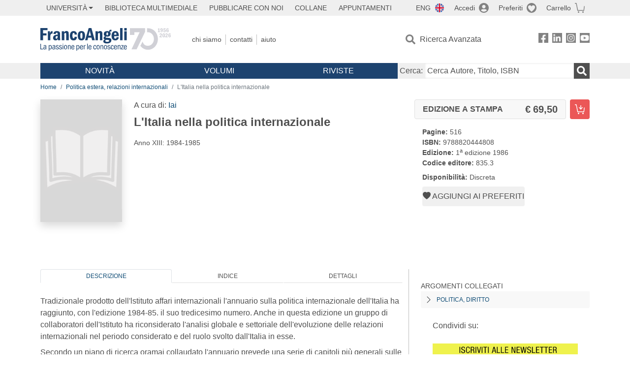

--- FILE ---
content_type: text/html; charset=utf-8
request_url: https://www.francoangeli.it/Ricerca/scheda_libro.aspx?id=2997
body_size: 21993
content:

<!DOCTYPE html>
<html lang="it">
<head>



    <!--
     //Inizializzazione variabile di sistema
     //Gestione CookieManClient
     -->

    <!-- Google Tag Manager -->
    <script>
        (function (w, d, s, l, i) {
            w[l] = w[l] || []; w[l].push({
                'gtm.start':
                    new Date().getTime(), event: 'gtm.js'
            }); var f = d.getElementsByTagName(s)[0],
                j = d.createElement(s), dl = l != 'dataLayer' ? '&l=' + l : ''; j.async = true; j.src =
                    'https://www.googletagmanager.com/gtm.js?id=' + i + dl; f.parentNode.insertBefore(j, f);
        })(window, document, 'script', 'dataLayer', 'GTM-MSTLCM6');</script>
    <!-- End Google Tag Manager -->
    <!--Facebook Pixel-->
    <!--End facebook Pixel -->
    <meta charset="UTF-8">
    <meta name="viewport" content="width=device-width, initial-scale=1, shrink-to-fit=no">
    <!--
        <meta name="twitter:card" content="summary" />
        <meta name="twitter:site" content="@AngeliEdizioni" />
        -->


    <meta property="og:locale" content="it_IT" />
    <meta property="og:type" content="website" />
    <meta property="og:site_name" content="FrancoAngeli" />
    <meta http="Content-Language" content="it">

        <meta name="author" content="" />

        <title>L&#x27;Italia nella politica internazionale</title>
        <meta name="title" content="L&#x27;Italia nella politica internazionale" />
        <meta property="og:title" content="L&#x27;Italia nella politica internazionale" />

        <meta name="description" content="&#xD;&#xA;&#xD;&#xA;Tradizionale prodotto dell&#x27;lstituto affari internazionali l&#x27;annuario sulla politica internazionale dell&#x27;Italia ha raggiunto, con l&#x27;edizione 1984-85. il suo tredicesimo numero.  Anche in questa edizione un gruppo di collaboratori dell&#x27;Istituto ha riconsiderato l&#x27;analisi globale e settoriale dell&#x27;evoluzione delle relazioni internazionali nel periodo considerato e del ruolo svolto dall&#x27;Italia in esse.&#xD;&#xA;Secondo un piano di ricerca oramai collaudato l&#x27;annuario prevede una serie di capitoli pi&#xF9; generali sulle relazioni nord-sud (S.  Chapman). sulla politica strategica e militare (M. De Andreis, F. Gusmaroli e P. Miggiano) sulla politica europea (M.  Neri Gualdesi), e alcuni capitoli settoriali, sulla legge del mare (N.  Ronzitt&#xEC;), sui problemi monetari e finanziari (S.  Sattanino e M. Onado), sulla politica commerciale (M.  Proietti). sulla politica industriale (U.  Del Canuto), sulla politica agricola (S.  Torcasio), sui problemi del lavoro (M. Dal Co), sulla politica bilaterale dell&#x27;Italia (C.  Cristofani).  Questa edizione inoltre. si apre con  un&#x27;ampia panoramica del dibattito sulla politica estera dell&#x27;Italia nel periodo in esame curata da R. Aliboni.&#xD;&#xA;L&#x27;annuario, oltre a costituire una insostituibile fonte di informazione sui principali aspetti della politica internazionale dell&#x27;Italia, fornisce aula valutazione critica dei principali avvenimenti verificatisi sulla scena internazionale nel periodo considerato in un&#x27;ottica interdisciplinare secondo l&#x27;impostazione propria dell&#x27;lai.  Il volume si rivolge quindi a tutti coloro che sono impegnati, come operatori o come studiosi, nell&#x27;analisi delle relazioni internazionali&#xD;&#xA;" />
        <meta property="og:description" content="&#xD;&#xA;&#xD;&#xA;Tradizionale prodotto dell&#x27;lstituto affari internazionali l&#x27;annuario sulla politica internazionale dell&#x27;Italia ha raggiunto, con l&#x27;edizione 1984-85. il suo tredicesimo numero.  Anche in questa edizione un gruppo di collaboratori dell&#x27;Istituto ha riconsiderato l&#x27;analisi globale e settoriale dell&#x27;evoluzione delle relazioni internazionali nel periodo considerato e del ruolo svolto dall&#x27;Italia in esse.&#xD;&#xA;Secondo un piano di ricerca oramai collaudato l&#x27;annuario prevede una serie di capitoli pi&#xF9; generali sulle relazioni nord-sud (S.  Chapman). sulla politica strategica e militare (M. De Andreis, F. Gusmaroli e P. Miggiano) sulla politica europea (M.  Neri Gualdesi), e alcuni capitoli settoriali, sulla legge del mare (N.  Ronzitt&#xEC;), sui problemi monetari e finanziari (S.  Sattanino e M. Onado), sulla politica commerciale (M.  Proietti). sulla politica industriale (U.  Del Canuto), sulla politica agricola (S.  Torcasio), sui problemi del lavoro (M. Dal Co), sulla politica bilaterale dell&#x27;Italia (C.  Cristofani).  Questa edizione inoltre. si apre con  un&#x27;ampia panoramica del dibattito sulla politica estera dell&#x27;Italia nel periodo in esame curata da R. Aliboni.&#xD;&#xA;L&#x27;annuario, oltre a costituire una insostituibile fonte di informazione sui principali aspetti della politica internazionale dell&#x27;Italia, fornisce aula valutazione critica dei principali avvenimenti verificatisi sulla scena internazionale nel periodo considerato in un&#x27;ottica interdisciplinare secondo l&#x27;impostazione propria dell&#x27;lai.  Il volume si rivolge quindi a tutti coloro che sono impegnati, come operatori o come studiosi, nell&#x27;analisi delle relazioni internazionali&#xD;&#xA;" />

    <meta name="url" property="og:url" content="https://www.francoangeli.it/Ricerca/scheda_libro.aspx?id=2997" />

        <meta property="og:image:width" content="600" />
        <meta property="og:image:height" content="900" />
        <meta name="image" property="og:image" content="https://static.francoangeli.it/fa-libri-copertine/1000/835_3.jpg" />



    <meta name="copyright" content="francoangeli.it, FrancoAngeli Editore, Edizioni FrancoAngeli, Franco Angeli" />

    <link rel="preconnect" href="https://fonts.gstatic.com">
    <link rel="stylesheet" href="https://fonts.googleapis.com/icon?family=Material+Icons">
    <script defer src="https://unpkg.com/htmx.org@1.5.0" integrity="sha384-oGA+prIp5Vchu6we2YkI51UtVzN9Jpx2Z7PnR1I78PnZlN8LkrCT4lqqqmDkyrvI" crossorigin="anonymous"></script>

    <link href="https://cdn.jsdelivr.net/npm/bootstrap@5.1.1/dist/css/bootstrap.min.css" rel="stylesheet" integrity="sha384-F3w7mX95PdgyTmZZMECAngseQB83DfGTowi0iMjiWaeVhAn4FJkqJByhZMI3AhiU" crossorigin="anonymous">
    <link rel="stylesheet" href="https://cdn.jsdelivr.net/npm/bootstrap-icons@1.11.3/font/bootstrap-icons.min.css">

    <link rel="stylesheet" href="/assets/vendor/owlcarousel2.3.4/assets/owl.carousel.min.css">


    <link href="https://cdn.jsdelivr.net/npm/select2@4.1.0-rc.0/dist/css/select2.min.css" rel="stylesheet" />


    <link rel="stylesheet" href="/assets/styles.css?v=x_TMoQ9gV0AXTW3z_8yWsHqGHoFJMFPMJLfnFGa06sY" />
    <link rel="stylesheet" href="/assets/navigation.css?v=j_6Yti_AyLZb8e605E-q5Gy7RsDRlqLNe2x_CKAqc4A" />

    <script src="/lib/jquery-3.6.0.min.js"></script>
    <script src="/lib/jquery-ui.min.js"></script>
    <script src="/lib/bootstrap.bundle.min.js"></script>
    <script src="/lib/select2.min.js"></script>
    <script src="/assets/vendor/owlcarousel2.3.4/owl.carousel.min.js"></script>


    
        <script type="application/ld+json">
            {
            "@context":"https://schema.org",
            "@type": "WebPage",

"image":"https://static.francoangeli.it/fa-libri-copertine/400/835_3.jpg",                            "mainEntity":
                            {
                            "@context":"https://schema.org",
                            "@type":"Book",
                            "name" : "L&#x27;Italia nella politica internazionale. Anno XIII: 1984-1985",
                            "url" : "https://www.francoangeli.it/Ricerca/scheda_libro.aspx?id=2997",
"author":[],                            "workExample":
                            [
                            {
                            "@type": "Book",
                            "isbn": "9788820444808",
                            "bookFormat":"https://schema.org/HardCover",
"bookEdition":"1<sup>a</sup> edizione",                            "potentialAction":
                            {
                            "@type": "ReadAction",
                            "target":
                            {
                            "@type":"EntryPoint",
                            "urlTemplate":"https://www.francoangeli.it/Ricerca/scheda_libro.aspx?id=2997",
                            "actionPlatform":
                            [
                            "http://schema.org/DesktopWebPlatform",
                            "http://schema.org/IOSPlatform",
                            "http://schema.org/AndroidPlatform"
                            ]
                            },
                            "expectsAcceptanceOf":
                            {
                            "@type":"Offer",
"Price":69.50,
"priceCurrency":"EUR",                            "availability":"https://schema.org/InStock"
                            }
                            }
                            }
                            ],
                            "copyrightYear":"1986",
                            "numberOfPages":"516",
                            "description": "",
                            "publisher":
                            {
                            "@type":"Organization",
                            "name": "FrancoAngeli"
                            }
                            }
                            }
        </script>

    
    

                <meta property="og:price:amount" content=" 69.50" />
                <meta property="og:price:currency" content="EUR" />
                <meta property="product:brand" content="FrancoAngeli" />
                <meta property="product:retailer_item_id" content="835.3" />
                    <meta property="product:availability" content="in stock" />
                <meta property="product:category" content="543543" />
                <meta property="product:isbn" content="9788820444808" />
            
    

</head>
<body class="pagina-ricerca-avanzata  ">
    <!-- Google Tag Manager (noscript) -->
    <noscript>
        <iframe src="https://www.googletagmanager.com/ns.html?id=GTM-MSTLCM6"
                height="0" width="0" style="display:none;visibility:hidden"></iframe>
    </noscript>
    <!-- End Google Tag Manager (noscript) -->
    <div id="shadowlayer" class=""></div>


    <header class="container-full">
        <div class="menu-wrapper">
            <div class="top">
                <div class="visually-hidden-focusable">
                    <ul>
                        <li><a href="#anchor-menu-content" class="visually-hidden-focusable">Menu</a></li>
                        <li><a href="#anchor-main-content" class="visually-hidden-focusable">Main content</a></li>
                        <li><a href="#anchor-footer-content" class="visually-hidden-focusable">Footer</a></li>
                    </ul>
                </div>
            </div>
            <div class="middle"></div>
            <div class="bottom"></div>
        </div>
        <section class="container menu" id="main-menu">
            <nav class="mobile" data-role="mobile">
                    <a class="ico margin i-flag-eng no-hover" href="/SetLanguage?culture=en&returnUrl=%2FRicerca%2Fscheda_libro.aspx%3Fid%3D2997"
                       role="button" tabindex="0" aria-label="Lingua inglese"></a>

                <div class="ico i-info open-menu" data-menu="info" role="button" tabindex="0" aria-label="Info" aria-controls="info" aria-expanded="false"></div>

                    <a href="/Account/Login" class="ico i-account" data-location="/Account/Login" role="button" tabindex="0" aria-label="Login"></a>
                <a href="/Wishlist" class="ico i-preferiti " role="button" tabindex="0" aria-label="Preferiti"></a>
                <a href="/carrello/carrello" class="ico i-carrello " role="button" tabindex="0" aria-label="Carrello"></a>
                <div class="ico i-menu open-menu" data-menu="mobile" role="button" tabindex="0" aria-label="Menu" aria-haspopup="true" aria-expanded="false"></div>
            </nav>

            <nav class="topleft" data-role="topleft" id="mobile-menu-wrapper" aria-hidden="false">
                <div class="dropdown menu-item submenu">
                    <button class="btn btn-dropdown dropdown-toggle gray2 whiteOnFocus" type="button" id="dropdownMenuButton" data-bs-toggle="dropdown" aria-haspopup="true" aria-expanded="false">
                        <span id="dropdownUnivLink"> Università</span>
                    </button>
                    <div class="dropdown-menu" aria-labelledby="dropdownMenuButton">
                        <div class="link-list-wrapper">
                            <ul class="link-list">
                                <li><a class="dropdown-item list-item menu-item gray2 whiteOnFocus" href="/AreaUniversitaria/ServiziPerDocenti"><span>Docenti</span></a></li>
                                <li><a class="dropdown-item list-item menu-item gray2 whiteOnFocus" href="/AreaUniversitaria/ServiziPerStudenti"><span>Studenti</span></a></li>
                            </ul>
                        </div>
                    </div>
                </div>

                <a href="/multimedia" class="btn menu-item gray2"> Biblioteca Multimediale</a>
                <a href="/autori/16" class="btn menu-item gray2">Pubblicare con Noi</a>
                <a href="/collane" class="btn menu-item gray2">Collane</a>
                <a href="/appuntamenti" class="btn menu-item gray2">Appuntamenti</a>
            </nav>

            <nav class="actions topright" data-role="topright">

                    <a class="menu-item ico margin i-flag-eng no-hover" href="/SetLanguage?culture=en&returnUrl=%2FRicerca%2Fscheda_libro.aspx%3Fid%3D2997">ENG</a>

                    <a href="/Account/Login" class="menu-item login ico margin i-account gray2" data-location="/Account/Login">Accedi</a>

                <a id="iconaPreferiti" href="/Wishlist" class="menu-item ico margin i-preferiti gray2 ">Preferiti</a>
                <a id="iconaCarrello" href="/Carrello/Carrello" class="menu-item ico margin i-carrello gray2 ">Carrello</a>
            </nav>

            <nav class="branding" data-role="branding">
                <a href="/" class="logo" aria-label="Home FrancoAngeli Editore"></a>
            </nav>

            <nav class="info" data-role="info">
                <a href="/chi-siamo" class="menu-item gray2">Chi Siamo</a>
                <a href="/contatti" class="menu-item gray2">Contatti</a>
                <a href="/aiuto/" class="menu-item gray2">Aiuto</a>
            </nav>

            <nav class="search" data-role="search" id="mobile-menu-wrapper" aria-hidden="false">
                <a href="/ricerca-avanzata" class="menu-item ico-pre margin i-ricerca ricerca-avanzata ">Ricerca Avanzata</a>
            </nav>

            <nav class="social" data-role="social">
                <a href="/Facebook" class="menu-item ico i-fb filter" aria-label="FrancoAngeli su Facebook"></a>
                <a href="/Linkedin" class="menu-item ico i-ln filter" aria-label="FrancoAngeli su Linkedin" target="blank"></a>
                <a href="https://www.instagram.com/edizionifrancoangeli" class="menu-item ico  i-in filter" aria-label="FrancoAngeli su Instagram" target="blank"></a>
                <a href="https://www.youtube.com/channel/UC_bT337D8dxHFVPCbb1Yl4g" class="menu-item ico  i-yt filter" aria-label="FrancoAngeli su YouTube" target="blank"></a>
            </nav>

            <div id="anchor-menu-content" class="visually-hidden">Menu</div>


            
<nav class="main" data-role="main" id="mobile-menu-wrapper" aria-hidden="false">
    <button class="btn whiteOnFocusMenu menu-item megamenu d-lg-flex" type="button" id="dropdownMenuButtonNovita" data-bs-toggle="dropdown" aria-haspopup="true" aria-expanded="false">
        <span class="menu-item megamenu-toggle">
            <i class="bi bi-chevron-down menu-icon-down d-block d-lg-none d-none"></i>
            <i class="bi bi-chevron-right menu-icon-right d-block d-lg-none"></i>
            Novità
        </span>
    </button>
    <div class="dropdown-menu row w-100 fs-7" aria-labelledby="dropdownMenuButtonNovita">
        <div class="row">
            <div class="col-12 col-lg-8 link-list-wrapper mobile-only-menu">
                <p class="text-start fw-bold text-uppercase">Novità in Libreria</p>
                <div class="row">
                    <div class="col-12 col-lg-6 d-flex flex-column align-items-start">
                        <ul class="link-list">
                                <li><a href="/Novita?cat=E" class="menu-item mega-item gray2 text-uppercase" aria-label="Antropologia">Antropologia</a></li>
                                <li><a href="/Novita?cat=A" class="menu-item mega-item gray2 text-uppercase" aria-label="Architettura, design, arte, territorio">Architettura, design, arte, territorio</a></li>
                                <li><a href="/Novita?cat=F" class="menu-item mega-item gray2 text-uppercase" aria-label="Comunicazione e media">Comunicazione e media</a></li>
                                <li><a href="/Novita?cat=D" class="menu-item mega-item gray2 text-uppercase" aria-label="Didattica, scienze della formazione">Didattica, scienze della formazione</a></li>
                                <li><a href="/Novita?cat=B" class="menu-item mega-item gray2 text-uppercase" aria-label="Economia, economia aziendale">Economia, economia aziendale</a></li>
                                <li><a href="/Novita?cat=H" class="menu-item mega-item gray2 text-uppercase" aria-label="Efficacia personale, carriere, lavoro">Efficacia personale, carriere, lavoro</a></li>
                                <li><a href="/Novita?cat=C" class="menu-item mega-item gray2 text-uppercase" aria-label="Filosofia, letteratura, linguistica, storia">Filosofia, letteratura, linguistica, storia</a></li>
                                <li><a href="/Novita?cat=I" class="menu-item mega-item gray2 text-uppercase" aria-label="Informatica, ingegneria">Informatica, ingegneria</a></li>
                        </ul>
                    </div>
                    <div class="col-12 col-lg-6 d-flex flex-column align-items-start">
                        <ul class="link-list">
                                    <li><a href="/Novita?cat=M" class="menu-item mega-item gray2 text-uppercase" aria-label="Management, finanza, marketing, operations, HR">Management, finanza, marketing, operations, HR</a></li>
                                    <li><a href="/Novita?cat=K" class="menu-item mega-item gray2 text-uppercase" aria-label="Medicina, sanit&#xE0;">Medicina, sanit&#xE0;</a></li>
                                    <li><a href="/Novita?cat=Q" class="menu-item mega-item gray2 text-uppercase" aria-label="Politica, diritto">Politica, diritto</a></li>
                                    <li><a href="/Novita?cat=R" class="menu-item mega-item gray2 text-uppercase" aria-label="Politiche e servizi sociali">Politiche e servizi sociali</a></li>
                                    <li><a href="/Novita?cat=P" class="menu-item mega-item gray2 text-uppercase" aria-label="Psicologia e psicoterapia: teorie e tecniche">Psicologia e psicoterapia: teorie e tecniche</a></li>
                                    <li><a href="/Novita?cat=V" class="menu-item mega-item gray2 text-uppercase" aria-label="Psicologia, benessere, autoaiuto">Psicologia, benessere, autoaiuto</a></li>
                                    <li><a href="/Novita?cat=L" class="menu-item mega-item gray2 text-uppercase" aria-label="Scienze">Scienze</a></li>
                                    <li><a href="/Novita?cat=T" class="menu-item mega-item gray2 text-uppercase" aria-label="Sociologia">Sociologia</a></li>
                        </ul>
                    </div>
                </div>

            </div>
            <div class="col-12 col-lg-4 border-start mobile-only-menu">
                <p class="text-start fw-bold text-uppercase">Le Riviste: Ultime Uscite</p>
                        <div class="accordion accordion-flush" aria-label="Argomento rivista Economia">
                            <div class="col d-flex flex-column align-items-start">
                                <span class="menu-acc-toggle chv menu-item gray2 text-uppercase" role="button" tabindex="0" aria-controls="listRiviste-Economia" aria-expanded="false">Economia</span>
                                <div class="menu-acc-content" id="listRiviste-Economia">
                                    <ul class="link-list">
                                            <li><a href="/riviste/sommario/10" class="menu-item gray2" aria-label="ECONOMICS AND POLICY OF ENERGY AND THE ENVIRONMENT">ECONOMICS AND POLICY OF ENERGY AND THE ENVIRONMENT</a></li>
                                            <li><a href="/riviste/sommario/14" class="menu-item gray2" aria-label="ECONOMIA E SOCIET&#xC0; REGIONALE ">ECONOMIA E SOCIET&#xC0; REGIONALE </a></li>
                                            <li><a href="/riviste/sommario/121" class="menu-item gray2" aria-label="HISTORY OF ECONOMIC THOUGHT AND POLICY">HISTORY OF ECONOMIC THOUGHT AND POLICY</a></li>
                                            <li><a href="/riviste/sommario/163" class="menu-item gray2" aria-label="FINANCIAL REPORTING">FINANCIAL REPORTING</a></li>
                                            <li><a href="/riviste/sommario/212" class="menu-item gray2" aria-label="CORPORATE GOVERNANCE AND RESEARCH &amp; DEVELOPMENT STUDIES">CORPORATE GOVERNANCE AND RESEARCH &amp; DEVELOPMENT STUDIES</a></li>
                                            <li><a href="/riviste/sommario/214" class="menu-item gray2" aria-label="Economia agro-alimentare">Economia agro-alimentare</a></li>
                                            <li><a href="/riviste/sommario/228" class="menu-item gray2" aria-label="RIVISTA DI STUDI SULLA SOSTENIBILITA&#x27;">RIVISTA DI STUDI SULLA SOSTENIBILITA&#x27;</a></li>
                                            <li><a href="/riviste/sommario/228" class="menu-item gray2" aria-label="RIVISTA DI STUDI SULLA SOSTENIBILITA&#x27;">RIVISTA DI STUDI SULLA SOSTENIBILITA&#x27;</a></li>
                                    </ul>
                                </div>
                            </div>
                        </div>
                        <div class="accordion accordion-flush" aria-label="Argomento rivista Psicologia e Psicoterapia">
                            <div class="col d-flex flex-column align-items-start">
                                <span class="menu-acc-toggle chv menu-item gray2 text-uppercase" role="button" tabindex="0" aria-controls="listRiviste-Psicologia e Psicoterapia" aria-expanded="false">Psicologia e Psicoterapia</span>
                                <div class="menu-acc-content" id="listRiviste-Psicologia e Psicoterapia">
                                    <ul class="link-list">
                                            <li><a href="/riviste/sommario/231" class="menu-item gray2" aria-label="PSICOLOGIA DI COMUNITA&#x27;">PSICOLOGIA DI COMUNITA&#x27;</a></li>
                                            <li><a href="/riviste/sommario/213" class="menu-item gray2" aria-label="QUADERNI DI PSICOTERAPIA COGNITIVA">QUADERNI DI PSICOTERAPIA COGNITIVA</a></li>
                                            <li><a href="/riviste/sommario/195" class="menu-item gray2" aria-label="PSICOTERAPIA PSICOANALITICA">PSICOTERAPIA PSICOANALITICA</a></li>
                                            <li><a href="/riviste/sommario/227" class="menu-item gray2" aria-label="QUADERNI DI GESTALT">QUADERNI DI GESTALT</a></li>
                                            <li><a href="/riviste/sommario/22" class="menu-item gray2" aria-label="INTERAZIONI">INTERAZIONI</a></li>
                                            <li><a href="/riviste/sommario/34" class="menu-item gray2" aria-label="PSICOTERAPIA E SCIENZE UMANE">PSICOTERAPIA E SCIENZE UMANE</a></li>
                                            <li><a href="/riviste/sommario/106" class="menu-item gray2" aria-label="RIVISTA SPERIMENTALE DI FRENIATRIA">RIVISTA SPERIMENTALE DI FRENIATRIA</a></li>
                                    </ul>
                                </div>
                            </div>
                        </div>
                        <div class="accordion accordion-flush" aria-label="Argomento rivista Sociologia">
                            <div class="col d-flex flex-column align-items-start">
                                <span class="menu-acc-toggle chv menu-item gray2 text-uppercase" role="button" tabindex="0" aria-controls="listRiviste-Sociologia" aria-expanded="false">Sociologia</span>
                                <div class="menu-acc-content" id="listRiviste-Sociologia">
                                    <ul class="link-list">
                                            <li><a href="/riviste/sommario/107" class="menu-item gray2" aria-label="SALUTE E SOCIET&#xC0;">SALUTE E SOCIET&#xC0;</a></li>
                                            <li><a href="/riviste/sommario/109" class="menu-item gray2" aria-label="RIV Rassegna Italiana di Valutazione">RIV Rassegna Italiana di Valutazione</a></li>
                                            <li><a href="/riviste/sommario/149" class="menu-item gray2" aria-label="MONDI MIGRANTI">MONDI MIGRANTI</a></li>
                                            <li><a href="/riviste/sommario/73" class="menu-item gray2" aria-label="STUDI ORGANIZZATIVI ">STUDI ORGANIZZATIVI </a></li>
                                    </ul>
                                </div>
                            </div>
                        </div>
                        <div class="accordion accordion-flush" aria-label="Argomento rivista Scienze del territorio">
                            <div class="col d-flex flex-column align-items-start">
                                <span class="menu-acc-toggle chv menu-item gray2 text-uppercase" role="button" tabindex="0" aria-controls="listRiviste-Scienze del territorio" aria-expanded="false">Scienze del territorio</span>
                                <div class="menu-acc-content" id="listRiviste-Scienze del territorio">
                                    <ul class="link-list">
                                            <li><a href="/riviste/sommario/188" class="menu-item gray2" aria-label="CRIOS">CRIOS</a></li>
                                            <li><a href="/riviste/sommario/217" class="menu-item gray2" aria-label="RIVISTA GEOGRAFICA ITALIANA">RIVISTA GEOGRAFICA ITALIANA</a></li>
                                            <li><a href="/riviste/sommario/224" class="menu-item gray2" aria-label="RIVISTA ITALIANA DI ACUSTICA">RIVISTA ITALIANA DI ACUSTICA</a></li>
                                    </ul>
                                </div>
                            </div>
                        </div>
                        <div class="accordion accordion-flush" aria-label="Argomento rivista Politica, diritto">
                            <div class="col d-flex flex-column align-items-start">
                                <span class="menu-acc-toggle chv menu-item gray2 text-uppercase" role="button" tabindex="0" aria-controls="listRiviste-Politica, diritto" aria-expanded="false">Politica, diritto</span>
                                <div class="menu-acc-content" id="listRiviste-Politica, diritto">
                                    <ul class="link-list">
                                            <li><a href="/riviste/sommario/165" class="menu-item gray2" aria-label="CITTADINANZA EUROPEA (LA)">CITTADINANZA EUROPEA (LA)</a></li>
                                            <li><a href="/riviste/sommario/116" class="menu-item gray2" aria-label="DEMOCRAZIA E DIRITTO">DEMOCRAZIA E DIRITTO</a></li>
                                    </ul>
                                </div>
                            </div>
                        </div>
                        <div class="accordion accordion-flush" aria-label="Argomento rivista Scienze della formazione">
                            <div class="col d-flex flex-column align-items-start">
                                <span class="menu-acc-toggle chv menu-item gray2 text-uppercase" role="button" tabindex="0" aria-controls="listRiviste-Scienze della formazione" aria-expanded="false">Scienze della formazione</span>
                                <div class="menu-acc-content" id="listRiviste-Scienze della formazione">
                                    <ul class="link-list">
                                            <li><a href="/riviste/sommario/191" class="menu-item gray2" aria-label="EDUCATION SCIENCES AND  SOCIETY">EDUCATION SCIENCES AND  SOCIETY</a></li>
                                            <li><a href="/riviste/sommario/215" class="menu-item gray2" aria-label="EXCELLENCE AND INNOVATION IN LEARNING AND TEACHING">EXCELLENCE AND INNOVATION IN LEARNING AND TEACHING</a></li>
                                            <li><a href="/riviste/sommario/234" class="menu-item gray2" aria-label="QUADERNI DI DIDATTICA DELLA SCRITTURA">QUADERNI DI DIDATTICA DELLA SCRITTURA</a></li>
                                    </ul>
                                </div>
                            </div>
                        </div>
                        <div class="accordion accordion-flush" aria-label="Argomento rivista Storia">
                            <div class="col d-flex flex-column align-items-start">
                                <span class="menu-acc-toggle chv menu-item gray2 text-uppercase" role="button" tabindex="0" aria-controls="listRiviste-Storia" aria-expanded="false">Storia</span>
                                <div class="menu-acc-content" id="listRiviste-Storia">
                                    <ul class="link-list">
                                            <li><a href="/riviste/sommario/164" class="menu-item gray2" aria-label="ITALIA CONTEMPORANEA">ITALIA CONTEMPORANEA</a></li>
                                            <li><a href="/riviste/sommario/50" class="menu-item gray2" aria-label="SOCIET&#xC0; E STORIA ">SOCIET&#xC0; E STORIA </a></li>
                                    </ul>
                                </div>
                            </div>
                        </div>
                        <div class="accordion accordion-flush" aria-label="Argomento rivista Filosofia">
                            <div class="col d-flex flex-column align-items-start">
                                <span class="menu-acc-toggle chv menu-item gray2 text-uppercase" role="button" tabindex="0" aria-controls="listRiviste-Filosofia" aria-expanded="false">Filosofia</span>
                                <div class="menu-acc-content" id="listRiviste-Filosofia">
                                    <ul class="link-list">
                                            <li><a href="/riviste/sommario/71" class="menu-item gray2" aria-label="SOCIET&#xC0; DEGLI INDIVIDUI (LA)">SOCIET&#xC0; DEGLI INDIVIDUI (LA)</a></li>
                                    </ul>
                                </div>
                            </div>
                        </div>
            </div>
        </div>
        <p class="mega-footer">Per restare informati sulle nostre novità e le ultime uscite delle nostre riviste, iscriviti alle nostre <a href="/Informatemi"><strong>Newsletter</strong></a></p>
    </div>

    <button class="btn whiteOnFocusMenu menu-item megamenu" type="button" id="dropdownMenuButtonVolumi" data-bs-toggle="dropdown" aria-haspopup="true" aria-expanded="false">
        <span class="menu-item megamenu-toggle">
            <i class="bi bi-chevron-down menu-icon-down d-block d-lg-none d-none"></i>
            <i class="bi bi-chevron-right menu-icon-right d-block d-lg-none"></i>
            Volumi
        </span>
    </button>
    <div class="dropdown-menu row fs-7 text-uppercase" aria-labelledby="dropdownMenuButtonVolumi">
        <div class="link-list-wrapper">
            <ul class="link-list">
                        <li><a href="/Volumi?cat=E" class="menu-item mega-item gray2" aria-label="Antropologia">Antropologia</a></li>
                        <li><a href="/Volumi?cat=A" class="menu-item mega-item gray2" aria-label="Architettura, design, arte, territorio">Architettura, design, arte, territorio</a></li>
                        <li><a href="/Volumi?cat=F" class="menu-item mega-item gray2" aria-label="Comunicazione e media">Comunicazione e media</a></li>
                        <li><a href="/Volumi?cat=D" class="menu-item mega-item gray2" aria-label="Didattica, scienze della formazione">Didattica, scienze della formazione</a></li>
                        <li><a href="/Volumi?cat=B" class="menu-item mega-item gray2" aria-label="Economia, economia aziendale">Economia, economia aziendale</a></li>
                        <li><a href="/Volumi?cat=H" class="menu-item mega-item gray2" aria-label="Efficacia personale, carriere, lavoro">Efficacia personale, carriere, lavoro</a></li>
                        <li><a href="/Volumi?cat=C" class="menu-item mega-item gray2" aria-label="Filosofia, letteratura, linguistica, storia">Filosofia, letteratura, linguistica, storia</a></li>
                        <li><a href="/Volumi?cat=I" class="menu-item mega-item gray2" aria-label="Informatica, ingegneria">Informatica, ingegneria</a></li>
                        <li><a href="/Volumi?cat=M" class="menu-item mega-item gray2" aria-label="Management, finanza, marketing, operations, HR">Management, finanza, marketing, operations, HR</a></li>
                        <li><a href="/Volumi?cat=K" class="menu-item mega-item gray2" aria-label="Medicina, sanit&#xE0;">Medicina, sanit&#xE0;</a></li>
                        <li><a href="/Volumi?cat=Q" class="menu-item mega-item gray2" aria-label="Politica, diritto">Politica, diritto</a></li>
                        <li><a href="/Volumi?cat=R" class="menu-item mega-item gray2" aria-label="Politiche e servizi sociali">Politiche e servizi sociali</a></li>
                        <li><a href="/Volumi?cat=P" class="menu-item mega-item gray2" aria-label="Psicologia e psicoterapia: teorie e tecniche">Psicologia e psicoterapia: teorie e tecniche</a></li>
                        <li><a href="/Volumi?cat=V" class="menu-item mega-item gray2" aria-label="Psicologia, benessere, autoaiuto">Psicologia, benessere, autoaiuto</a></li>
                        <li><a href="/Volumi?cat=L" class="menu-item mega-item gray2" aria-label="Scienze">Scienze</a></li>
                        <li><a href="/Volumi?cat=T" class="menu-item mega-item gray2" aria-label="Sociologia">Sociologia</a></li>
            </ul>
            <p class="mega-footer">Per restare informati sulle nostre novità e le ultime uscite delle nostre riviste, iscriviti alle nostre <a href="/Informatemi"><strong>Newsletter</strong></a></p>
        </div>
    </div>

    <button class="btn whiteOnFocusMenu menu-item megamenu" type="button" id="dropdownMenuButtonRiviste" data-bs-toggle="dropdown" aria-haspopup="true" aria-expanded="false">
        <span class="menu-item megamenu-toggle">
            <i class="bi bi-chevron-down menu-icon-down d-block d-lg-none d-none"></i>
            <i class="bi bi-chevron-right menu-icon-right d-block d-lg-none"></i>
            Riviste
        </span>
    </button>
    <div class="dropdown-menu row  fs-7 text-uppercase" aria-labelledby="dropdownMenuButtonRiviste">
        <div class="link-list-wrapper">
            <ul class="link-list">
                <li></><a href="/riviste/sommari" class="menu-item mega-item gray2" aria-label="Elenco Alfabetico">Elenco Alfabetico</a></li>
                <li><a href="/riviste/discipline" class="menu-item mega-item gray2" aria-label="Elenco per Disciplina">Elenco per Disciplina</a></li>
                <li><a href="/aiuto/13" class="menu-item mega-item gray2" aria-label="Servizi per Biblioteche ed Enti">Servizi per Biblioteche ed Enti</a></li>
                <li><a href="/aiuto/15" class="menu-item mega-item gray2" aria-label="Servizi per Atenei">Servizi per Atenei</a></li>
                <li><a href="/aiuto/5" class="menu-item mega-item gray2" aria-label="Servizi per Utenti Privati">Servizi per Utenti Privati </a></li>
                <li><a href="/aiuto/40" class="menu-item mega-item gray2" aria-label="Arretrati">Arretrati</a></li>
            </ul>
            <p class="mega-footer">Per restare informati sulle nostre novità e le ultime uscite delle nostre riviste, iscriviti alle nostre <a href="/Informatemi"><strong>Newsletter</strong></a></p>
        </div>
    </div>
</nav>

<nav class="searchbox" data-role="searchbox">
    <form method="get" action="/Risultati">
        <div style="align-self:center;" class="m-1">
            <label for="input-search">Cerca:</label>
        </div>

        <input type="text" name="Ta" id="input-search" class="searchbox-input" aria-label="Cerca Autore, Titolo, ISBN" placeholder="Cerca Autore, Titolo, ISBN" autocomplete="off" />
        <button type="submit" class="ico i-ricerca ricerca" aria-label="Ricerca"></button>
    </form>

    <div class="risultato"></div>
</nav>


            <nav class="account" data-role="account">
                <a href="/account" class="menu-item" aria-label="I miei dati">I miei dati</a>
                <a href="/account/recapiti" class="menu-item" aria-label="Indirizzi">Indirizzi</a>
                <a href="/account/newsletter" class="menu-item" aria-label="Newsletter">Newsletter</a>
                <a href="/account/EbookAcquistati" class="menu-item" aria-label="e-Book">e-Book</a>
                <a href="/account/abbonamenti" class="menu-item" aria-label="Abbonamenti">Abbonamenti</a>
                <a href="/account/fascicoli" class="menu-item" aria-label="Fascicoli">Fascicoli</a>
                <a href="/account/downloadcredit" class="menu-item" aria-label="Download Credit</">Download Credit</a>
                <a href="/account/ordini" class="menu-item" aria-label="Ordini">Ordini</a>
                <a href="/account/sicurezza" class="menu-item" aria-label="Password">Password</a>
                <!-- <a href="/account/" class="menu-item">Storico</a> -->
                <!-- <p class="section-title" >Area Docente</p> -->
                <a href="/account/docente-modulo" class="menu-item" aria-label="Modulo Richieste">Modulo Richieste</a>
                <a href="/account/docente-richiesta" class="menu-item" aria-label="Volumi Richiesti">Volumi Richiesti</a>
                <!-- <p class="section-title" >Area Librerie</p> -->
                <a href="/account/comunicati" class="menu-item" aria-label="Comunicati">Comunicati</a>
                <!-- <a href="/account/librerie" class="menu-item">CAricamento Ordini</a> -->
                <a href="/Account/Logout" class="menu-item" aria-label="Esci">Esci</a>
            </nav>
        </section>
    </header>

    <div id="anchor-main-content" class="visually-hidden">Main content</div>

    





<main role="main" class="container">

    <nav aria-label="breadcrumb">
        <ol class="breadcrumb">
                    <li class="breadcrumb-item"><a href="/">Home</a></li>
                    <li class="breadcrumb-item"><a href="/libri-elenco?Ar=Q30">Politica estera, relazioni internazionali</a></li>
            <li class="breadcrumb-item active" aria-current="page">L&#x27;Italia nella politica internazionale</li>
        </ol>
    </nav>

    

    <article class="row mb-5">
        <section class="col-md-3 col-lg-2">
            <input hidden id="copertinaUrl" value="https://static.francoangeli.it/fa-libri-copertine/400/835_3.jpg" />
            <picture class="d-flex d-md-block justify-content-center mb-5">
                <img src="https://static.francoangeli.it/fa-libri-copertine/400/835_3.jpg" class="img-fluid shadow book" onerror="this.onerror=null; this.src='/Assets/Img/MissingBook.png'" alt="L&#x27;Italia nella politica internazionale">
            </picture>
        </section>

        <section class="col-md-9 col-lg-6">
                <p>A cura di: <a href="/Risultati?R=Ovunque&Tp=true&Aun=&Au=Iai&Ar=0&Lv=0&"> Iai</a></p>
            <input hidden id="soloTitolo" value="L&#x27;Italia nella politica internazionale" />
            <h1 class="fw-bold fs-4 text-notransform">L&#x27;Italia nella politica internazionale</h1>
            <h2 class="fs-7 text-notransform">Anno XIII: 1984-1985</h2>
            <p></p>
            <div class="d-flex mb-3 mt-4">

            </div>
        </section>

        <section class="col-lg-4">

            <div class="accordion accordion-flush" id="editions">
                <input hidden id="codiceSconto" />

                            <!--Edizion stampa -->
                            <div class="accordion-item mb-1">
                                <h2 class="d-flex accordion-header" id="paper-head">
                                    <button class="btn secondario text-notransform fw-bold justify-content-between px-3 w-100 me-2"
                                            type="button"
                                            data-bs-toggle="collapse"
                                            data-bs-target="#paper"
                                            aria-expanded="true"
                                            aria-controls="paper">
                                        <span class="m-0">Edizione a stampa</span>

                                            <span class="m-0 fs-5 prezzo euro">69,50 </span>

                                    </button>

                                        <button class="btn rosso ico carrello-in" aria-label="L&#x27;Italia nella politica internazionale - Edizione a stampa - Aggiungi al carrello"
                                                onclick="addCarrello(
                                                                                                 2997
                                                                                                ,1
                                                                                                ,10
                                                                                                ,'Edizione a stampa'
                                                                                                ,69.50
                                                                                                ,
                                                                                             )">
                                        </button>
                                </h2>
                                <div id="paper" class="accordion-collapse collapse  show" data-bs-parent="#editions" aria-labelledby="paper-head">
                                    <div class="accordion-body p-3">
                                            <p class="fs-7 m-0"><strong>Pagine:</strong> 516</p>

                                        <p class="fs-7 m-0"><strong>ISBN:</strong> 9788820444808</p>
                                        <p class="fs-7 m-0">
                                            <strong>Edizione: </strong> 1<sup>a</sup> edizione 1986
                                        </p>

                                        <input hidden id="codiceLibro" value="835.3">
                                        <p class="fs-7 "><strong>Codice editore: </strong>835.3</p>


                                            <p class="fs-7">
                                                <strong>Disponibilità:</strong> Discreta
                                            </p>

                                            <p class="fs-7">
                                                <button class="cursor-pointer"
                                                        hx-get="/IsLibroInPreferiti/true/2997/1/10"
                                                        hx-swap="outerHTML"
                                                        hx-trigger="load">
                                                </button>
                                            </p>

                                    </div>
                                </div>
                            </div>
            </div>

        </section>

    </article>

    <div class="layout-sidemenu row">

        <section class="main tab-content col-lg-8 mb-3">

            <ul class="nav nav-tabs mb-4" id="schede-libro-nav" role="tablist">
                <li class="nav-item" role="presentation">
                    <button class="nav-link active" id="descrizione-tab" data-bs-toggle="tab" data-bs-target="#descrizione-content" type="button" role="tab" aria-controls="descrizione" aria-selected="true">Descrizione</button>
                </li>
                <li class="nav-item" role="presentation">
                    <button class="nav-link" id="indice-tab" data-bs-toggle="tab" data-bs-target="#indice-content" type="button" role="tab" aria-controls="indice" aria-selected="false">Indice</button>
                </li>
                <li class="nav-item" role="presentation">
                    <button class="nav-link" id="dettagli-tab" data-bs-toggle="tab" data-bs-target="#dettagli-content" type="button" role="tab" aria-controls="dettagli" aria-selected="false">Dettagli</button>
                </li>



            </ul>
            <div class="tab-content" id="schede-libro-contenuto">
                <div class="tab-pane fade show active" id="descrizione-content" role="tabpanel" aria-labelledby="descrizione-tab">
                    
                    
<p></p>
<p>Tradizionale prodotto dell'lstituto affari internazionali l'annuario sulla politica internazionale dell'Italia ha raggiunto, con l'edizione 1984-85. il suo tredicesimo numero.  Anche in questa edizione un gruppo di collaboratori dell'Istituto ha riconsiderato l'analisi globale e settoriale dell'evoluzione delle relazioni internazionali nel periodo considerato e del ruolo svolto dall'Italia in esse.</p>
<p>Secondo un piano di ricerca oramai collaudato l'annuario prevede una serie di capitoli più generali sulle relazioni nord-sud (S.  Chapman). sulla politica strategica e militare (M. De Andreis, F. Gusmaroli e P. Miggiano) sulla politica europea (M.  Neri Gualdesi), e alcuni capitoli settoriali, sulla legge del mare (N.  Ronzittì), sui problemi monetari e finanziari (S.  Sattanino e M. Onado), sulla politica commerciale (M.  Proietti). sulla politica industriale (U.  Del Canuto), sulla politica agricola (S.  Torcasio), sui problemi del lavoro (M. Dal Co), sulla politica bilaterale dell'Italia (C.  Cristofani).  Questa edizione inoltre. si apre con  un'ampia panoramica del dibattito sulla politica estera dell'Italia nel periodo in esame curata da R. Aliboni.</p>
<p>L'annuario, oltre a costituire una insostituibile fonte di informazione sui principali aspetti della politica internazionale dell'Italia, fornisce aula valutazione critica dei principali avvenimenti verificatisi sulla scena internazionale nel periodo considerato in un'ottica interdisciplinare secondo l'impostazione propria dell'lai.  Il volume si rivolge quindi a tutti coloro che sono impegnati, come operatori o come studiosi, nell'analisi delle relazioni internazionali</p>
<p>
                </div>
                <div class="tab-pane fade" id="indice-content" role="tabpanel" aria-labelledby="indice-tab">

                    </p>
Introduzione - La politica estera dell'Italia nel 1984-1985 di Roberto Aliboni<br>
1. L'autonomia della politica estera<br>
2. Il dibattito sui rapporti est-ovest<br>
2.1. « L'anno del negoziato »<br>
2.2. Tensione nei rapporti Est-Ovest<br>
2.3. Polarizzazione e polemica nel dibattito italiano<br>
2.4. La ripresa del dialogo<br>
2.5. La dimensione europea<br>
2.6. Il rilancio dell'Ueo<br>
2.7. Est-ovest e Sdi: la linea del presidente<br>
2.8. Un maggior ruolo di politica internazionale<br>
2.9. L'Ostpolitik del governo italiano<br>
2. 10.  Ostpolitik, dottrina Sonnenfeldt e Westpolitik<br>
3. La presenza nella Comunità europea<br>
4. Medio Oriente, Mediterraneo e Mar Rosso<br>
4.1. Dalla diplomazia alla politica in Medio Oriente<br>
4.2. Politique d'abord: una gestione europea della svolta dell'Olp<br>
4.3. La politica mediorientale e i rapporti con gli alleati<br>
4.4. I cacciamine nel Mar Rosso: sicurezza e politica mediterranea<br>
4.5. Sicurezza e alleanze nel Mediterraneo<br>
1. I rapporti nord-sud, di Sheila Chapman<br>
1. Introduzione<br>
2. La situazione economica<br>
3. Conferenze e organismi internazionali<br>
3. 1. La IV Conferenza generale dell'Unido (Organizzazione delle Nazioni Unite per lo sviluppo industriale), Vienna, 2-19 agosto 1984<br>
3.2. Conferenza delle Nazioni Unite sull'emergenza in Africa (Ginevra, 11-12 marzo 1985)<br>
3.3. Altre attività degli organismi delle Nazioni Unite<br>
4. Attività degli organismi internazionali<br>
4. 1. Il Fondo monetario internazionale<br>
4.2. Banca mondiale e Ida<br>
4.3. Il Gatt<br>
4.4. Il Consiglio mondiale dell'alimentazione e I'Ifad<br>
5. La politica di sviluppo della Ce<br>
5.1. Il Lomè III<br>
5.2. La cooperazione commerciale<br>
5.3. La cooperazione finanziaria e tecnica<br>
5.4. La cooperazione industriale<br>
5.5. Il sistema stabex e sysmin<br>
5.6. La politica mediterranea<br>
5.7. I rapporti con l'America latina<br>
6. Le relazioni sud-sud<br>
7. La politica dell'Italia<br>
2. La politica strategica e militare, di Marco De Andreis, Franca Gusmaroli e Paolo Miggiano<br>
1 .Controllo degli armamenti e disarmo<br>
1.1. Il negoziato di Ginevra<br>
1.2. Conferenza per il disarmo<br>
1.3. Mbfr<br>
1.4. Cde<br>
2. La Nato e i rapporti Europa-Usa<br>
2.1 Consiglio atlantico<br>
2.2. Comitato pianificazione difesa<br>
2.3. Gruppo pianificazione nucleare<br>
3. La difesa europea<br>
3.1. lepg ed Eurogruppo<br>
3.2. L'Unione dell'Europa occidentale<br>
3.3. Il dibattito in ambito comunitario<br>
4. La politica militare italiana<br>
4.1. Il Libro bianco della difesa<br>
4.2. Le mine nel Mar Rosso<br>
4.3. Altre questioni<br>
4.4. La spesa militare e gli approvvigionamenti<br>
4.5. Le esportazioni italiane di armi<br>
3. La politica europea, di Marinella Neri Gualdesi<br>
1 .Introduzione<br>
2. Da Fontainebleau a Dublino: « ancora le scorie del passato »<br>
3. L'avvio del semestre di presidenza italiana del Consiglio della Comunità<br>
4. Il via all'ampliamento a Spagna e Portogallo<br>
5. Il Rapporto « Dooge »<br>
6. La preparazione del Consiglio europeo di Milano<br>
7. Il progetto « Eureka »<br>
8. Il Consiglio europeo di Milano<br>
9. Il semestre di presidenza italiana delle Comunità: sei mesi di « buon governo »?<br>
10. Le relazioni esterne e la cooperazione in politica estera<br>
Appendice-Comunicato finale del Consiglio europeo di Milano<br>
4. Il diritto internazionale del mare, di Natalino Ronzitti<br>
1. La firma italiana della Convenzione delle Nazioni Unite sul diritto del mare<br>
2. Le acque interne e quelle territoriali<br>
2.1. La Convenzione delle Nazioni Unite<br>
2.2. La delimitazione del mare territoriale italiano e la chiusura del Golfo di Taranto<br>
2.3. Lo status del Golfo della Sirte<br>
2.4. La pesca nelle acque territoriali degli stati membri delle Comunità europee<br>
3. Ili regime degli stretti<br>
3.1. Il vecchio e il nuovo diritto del mare<br>
3.2. Lo Stretto di Messina e gli altri stretti formati in parte da acque territoriali italiane<br>
4. La zona contigua e la zona archeologica<br>
4. 1. Il quadro generale<br>
4.2. I lavori, nell'ambito del Consiglio d'Europa, per l'istituzione di una zona archeologica nei mari europei<br>
5. La piattaforma continentale<br>
5.1. La disciplina secondo la Convenzione di Ginevra del 1958 e secondo quella di Montego Bay<br>
5.2 La delimitazione della piattaforma continentale italiana<br>
5.3. La ricerca scientifica sulla piattaforma continentale italiana<br>
6. La zona economica esclusiva<br>
6. 1. Nozione<br>
6.2. Le zone di pesca comunitarie<br>
6.3. Le attività militari in tempo di pace nella Zee degli stati stranieri e la posizione italiana<br>
7. I fondi marini siti oltre la piattaforma continentale<br>
7.1. Il regime internazionale<br>
7.2. La Commissione preparatoria<br>
7.3. Il problema dello sfruttamento unilaterale dei fondi marini e la posizione italiana<br>
8. Il regime dell'alto mare<br>
8.1. La libertà dell'alto mare e i suoi limiti<br>
8.2. La pesca nel Canale di Sicilia<br>
9. Il diritto applicabile ai conflitti armati sul mare<br>
9. 1. Il problema della revisione del diritto marittimo di guerra<br>
9.2. Il conflitto Iran-Iraq<br>
5. I problemi monetari e finanziari, di Sandro Sattanino e Marco Onado<br>
1. Il dollaro e gli squilibri dell'economia americana<br>
1.1. Le ipotesi sulla caduta del dollaro<br>
1.2. Il ruolo della cooperazione internazionale<br>
2. La partecipazione dell'Inghilterra allo Sme<br>
3. La svalutazione della lira<br>
4. L'attività bancaria internazionale<br>
4.1. I mercati nel 1984-85<br>
4.2. L'aggiustamento dei pvs<br>
4.3. La posizione dell'Italia sui mercati internazionali<br>
4.4. Cambiamenti strutturali nei mercati finanziari internazionali<br>
4.5. Le trasformazioni dei mercati nazionali<br>
6. La politica commerciale, di Marco Proietti<br>
1 .Distribuzione geografica del commercio mondiale<br>
1.1. L'andamento nei paesi industrializzati<br>
1.2. I paesi in via di sviluppo<br>
1.3. Il commercio dei manufatti e dei prodotti primari<br>
1.4. Lo sviluppo degli scambi e la ripresa economica nei paesi industrializzati<br>
2. Il commercio estero dell'Italia<br>
3. I rapporti commerciali internazionali<br>
3.1. Le relazioni commerciali prima della crisi degli anni '70<br>
3.2. Le nuove forme di protezionismo<br>
3.3. Le relazioni tra aree economiche<br>
4. Le possibilità di sviluppo della cooperazione<br>
7. La politica industriale, di Umberto Del Canuto e Roberto Schiattarella<br>
1. Linee di tendenza dell'economia internazionale<br>
2. Le imprese multinazionali<br>
2.1. L'eredità del passato e le tendenze in atto<br>
2.2. Le tendenze a livello internazionale<br>
2.3. Gli investimenti diretti italiani all'estero nel corso degli anni '70<br>
2.4. L'evoluzione del fenomeno nei primi anni '80<br>
3. Le politiche industriali degli stati<br>
3.1. La Comunità europea<br>
3.2. Francia<br>
3.3. Regno Unito<br>
3.4. Germania federale<br>
3.5. Spagna<br>
3.6. Giappone<br>
3.7. Cina<br>
4. I settori produttivi<br>
4.1. Siderurgia<br>
4.2. L'automobile<br>
4.3. Telecomunicazioni<br>
4.4. L'informatica e la componentistica elettronica<br>
5 . La politica industriale in Italia<br>
5.1. Problemi istituzionali<br>
5.2. Aspetti operativi e settoriali<br>
8. La politica agricola, di Saverio Torcasio<br>
1. Quote-latte: anno primo<br>
1.1. Le pressioni per svuotare di contenuto il regime<br>
delle quote<br>
1.2. Gli adattamenti apportati al regime di base<br>
1.3. L'applicazione delle « quote-latte » nel nostro paese<br>
2. Il settore vitivinicolo<br>
2.1. Il crescente squilibrio di mercato nel settore del vino<br>
2.2. La necessità di una nuova riforma del mercato vitivinicolo<br>
2.3. Le terapie proposte e le prime discussioni in seno al Consiglio<br>
2.4. L'accordo di Dublino e il varo della nuova riforma<br>


                </div>
                <div class="tab-pane fade" id="dettagli-content" role="tabpanel" aria-labelledby="dettagli-tab">

                        <p>
                            <strong>Contributi:</strong>
                            <span>
                                 R. Aliboni, S. Chapman, C. Cristofani, M. Dal Co&#x27;, M. De Andreis, U. Del Caputo, F. Gusmaroli, P. Miggiano, M. Neri Gualdesi, M. Onado, M. Proietti, N. Ronzitti, R. Schiattarella, S. Settamino, S. Torcasio 
                            </span>
                        </p>
                        <p>
                            <strong>Collana:</strong>
                            <span><a href="/collane-elenco/835">Istituto Affari Internazionali. Annuario</a> </span>
                        </p>

                        <p>
                            <strong>Argomenti:</strong>
                            <span><a href="/Risultati?R=Libri&Tp=true&Ar=Q30&Lv=0& ">Politica estera, relazioni internazionali</a></span>
                        </p>


                </div>





            </div>

                <section class="suggestions d-none d-md-flex border-top row my-4 mx-1">
                    <div class="col-12">
                        <h2 class="text-uppercase mt-3 mb-3">Potrebbero interessarti anche</h2>
                    </div>
                        <div class="col-3 centered">
                            <a href="/libro?id=14511" class="cover">
                                <img src="https://static.francoangeli.it/fa-libri-copertine/400/1820_144.jpg" class="book" alt="Lineamenti dell&#x27;ordinamento giuridico internazionale, europeo e nazionale" width="auto" height="200">
                            </a>
                        </div>
                        <div class="col-3 centered">
                            <a href="/libro?id=28373" class="cover">
                                <img src="https://static.francoangeli.it/fa-libri-copertine/400/1136_117_1.jpg" class="book" alt="ONU: una storia globale" width="auto" height="200">
                            </a>
                        </div>
                        <div class="col-3 centered">
                            <a href="/libro?id=30064" class="cover">
                                <img src="https://static.francoangeli.it/fa-libri-copertine/400/1180_3.jpg" class="book" alt="La diplomazia della rissa" width="auto" height="200">
                            </a>
                        </div>
                        <div class="col-3 centered">
                            <a href="/libro?id=28985" class="cover">
                                <img src="https://static.francoangeli.it/fa-libri-copertine/400/1581_50.jpg" class="book" alt="Il Maghreb contemporaneo" width="auto" height="200">
                            </a>
                        </div>
                </section>

        </section>

        <aside class="mobile col-lg-4 ">


            <div class="accordion accordion-flush mt-4 mb-4" id="arg-coll">
                <p class="text-uppercase fs-7 m-0">Argomenti Collegati</p>
                    <div class="accordion-item">
                        <p class="accordion-header" id="arg-coll-Q-head">
                            <button class="accordion-button text-uppercase fs-8 m-0 collapsed" type="button"
                                    data-bs-toggle="collapse" data-bs-target="#arg-coll-Q" aria-expanded="false" aria-controls="arg-coll-Q">
                                Politica, diritto
                            </button>
                        </p>
                        <div id="arg-coll-Q" class="accordion-collapse collapse" aria-labelledby="arg-coll-Q-head" data-bs-parent="#arg-coll">
                            <ul class="accordion-body">
                                    <li class="accordion-item elenco" style="list-style:circle">
                                        <p class="accordion-header" id="arg-coll-Q10-head">
                                                <a href="/Risultati?R=Ovunque&Tp=true&Ar=Q10">Scienza e teoria politica</a>
                                        </p>
                                        <div id="arg-coll-Q10" class="accordion-collapse collapse" aria-labelledby="arg-coll-Q10-head" data-bs-parent="#arg-coll-Q10">
                                            <ul class="accordion-body">
                                            </ul>
                                        </div>
                                    </li>
                                    <li class="accordion-item elenco" style="list-style:circle">
                                        <p class="accordion-header" id="arg-coll-Q20-head">
                                                <a href="/Risultati?R=Ovunque&Tp=true&Ar=Q20">Politica, societ&#xE0; italiana</a>
                                        </p>
                                        <div id="arg-coll-Q20" class="accordion-collapse collapse" aria-labelledby="arg-coll-Q20-head" data-bs-parent="#arg-coll-Q20">
                                            <ul class="accordion-body">
                                            </ul>
                                        </div>
                                    </li>
                                    <li class="accordion-item elenco" style="list-style:circle">
                                        <p class="accordion-header" id="arg-coll-Q30-head">
                                                <a href="/Risultati?R=Ovunque&Tp=true&Ar=Q30">Politica estera, relazioni internazionali</a>
                                        </p>
                                        <div id="arg-coll-Q30" class="accordion-collapse collapse" aria-labelledby="arg-coll-Q30-head" data-bs-parent="#arg-coll-Q30">
                                            <ul class="accordion-body">
                                            </ul>
                                        </div>
                                    </li>
                                    <li class="accordion-item elenco" style="list-style:circle">
                                        <p class="accordion-header" id="arg-coll-Q40-head">
                                                <a href="/Risultati?R=Ovunque&Tp=true&Ar=Q40">Cooperazione allo sviluppo, rapporti nord-sud, emigrazione</a>
                                        </p>
                                        <div id="arg-coll-Q40" class="accordion-collapse collapse" aria-labelledby="arg-coll-Q40-head" data-bs-parent="#arg-coll-Q40">
                                            <ul class="accordion-body">
                                            </ul>
                                        </div>
                                    </li>
                                    <li class="accordion-item elenco" style="list-style:circle">
                                        <p class="accordion-header" id="arg-coll-Q50-head">
                                                <a href="/Risultati?R=Ovunque&Tp=true&Ar=Q50">Diritto, giustizia</a>
                                        </p>
                                        <div id="arg-coll-Q50" class="accordion-collapse collapse" aria-labelledby="arg-coll-Q50-head" data-bs-parent="#arg-coll-Q50">
                                            <ul class="accordion-body">
                                            </ul>
                                        </div>
                                    </li>
                                    <li class="accordion-item elenco" style="list-style:circle">
                                        <p class="accordion-header" id="arg-coll-Q53-head">
                                                <a href="/Risultati?R=Ovunque&Tp=true&Ar=Q53">Diritto del lavoro, relazioni industriali</a>
                                        </p>
                                        <div id="arg-coll-Q53" class="accordion-collapse collapse" aria-labelledby="arg-coll-Q53-head" data-bs-parent="#arg-coll-Q53">
                                            <ul class="accordion-body">
                                            </ul>
                                        </div>
                                    </li>
                                    <li class="accordion-item elenco" style="list-style:circle">
                                        <p class="accordion-header" id="arg-coll-Q57-head">
                                                <a href="/Risultati?R=Ovunque&Tp=true&Ar=Q57">Criminologia</a>
                                        </p>
                                        <div id="arg-coll-Q57" class="accordion-collapse collapse" aria-labelledby="arg-coll-Q57-head" data-bs-parent="#arg-coll-Q57">
                                            <ul class="accordion-body">
                                            </ul>
                                        </div>
                                    </li>
                                    <li class="accordion-item elenco" style="list-style:circle">
                                        <p class="accordion-header" id="arg-coll-Q60-head">
                                                <a href="/Risultati?R=Ovunque&Tp=true&Ar=Q60">Ecologia, ambiente</a>
                                        </p>
                                        <div id="arg-coll-Q60" class="accordion-collapse collapse" aria-labelledby="arg-coll-Q60-head" data-bs-parent="#arg-coll-Q60">
                                            <ul class="accordion-body">
                                            </ul>
                                        </div>
                                    </li>
                                    <li class="accordion-item elenco" style="list-style:circle">
                                        <p class="accordion-header" id="arg-coll-Q70-head">
                                                <a href="/Risultati?R=Ovunque&Tp=true&Ar=Q70">Scenari, terzo millennio, futuribili, problemi generali</a>
                                        </p>
                                        <div id="arg-coll-Q70" class="accordion-collapse collapse" aria-labelledby="arg-coll-Q70-head" data-bs-parent="#arg-coll-Q70">
                                            <ul class="accordion-body">
                                            </ul>
                                        </div>
                                    </li>
                                    <li class="accordion-item list-unstyled w-auto font-weight-bold" style="">
                                        <p class="accordion-header" id="arg-coll-Q90-head">
                                                <button class="accordion-button text-uppercase fs-8 m-0 collapsed" type="button" data-bs-toggle="collapse"
                                                        data-bs-target="#arg-coll-Q90" aria-expanded="false" aria-controls="arg-coll-Q90">
                                                    Pubblicazioni in Open Access
                                                </button>
                                        </p>
                                        <div id="arg-coll-Q90" class="accordion-collapse collapse" aria-labelledby="arg-coll-Q90-head" data-bs-parent="#arg-coll-Q90">
                                            <ul class="accordion-body">
                                                    <li class="elenco" style="list-style:circle">
                                                        <a href="/Risultati?R=Ovunque&Tp=true&Ar=Q90.05">Politica, diritto</a>
                                                    </li>
                                            </ul>
                                        </div>
                                    </li>
                            </ul>
                        </div>
                    </div>
            </div>

            <div>

                <div class="container mb-4">
                    <p>Condividi su:</p>


                    <div style="vertical-align:central">

                        <!-- start fb -->
                        <div id="fb-root"></div>
                        
                            <script type="text/plain" CookieMan_Selector="facebook_cm" async>
                                (function (d, s, id) {
                                    var js, fjs = d.getElementsByTagName(s)[0];
                                    if (d.getElementById(id)) return;
                                    js = d.createElement(s); js.id = id;
                                    js.src = "https://connect.facebook.net/en_US/sdk.js#xfbml=1&version=v3.0";
                                    fjs.parentNode.insertBefore(js, fjs);
                                }(document, 'script', 'facebook-jssdk'));</script>
                        
                        
                        <div class="fb-share-button"
                             data-href="https://www.francoangeli.it/Ricerca/scheda_libro.aspx?id=2997"
                             data-layout="button" aria-label="Share on Facebook">
                        </div>
                        <!-- end fb -->
                        <!-- linkedin -->
                        
                            <script async src="//platform.linkedin.com/in.js" CookieMan_Selector="linkedin_cm" type="text/plain">lang: en_US</script>
                        
                        
                        <script async type="IN/Share" data-url="https://www.francoangeli.it/Ricerca/scheda_libro.aspx?id=2997">
                        </script>
                        <!-- end linkedin -->
                        <!-- Twitter  DISABLED 10/10/2023
                        <div style="float:left; margin-left:3px; margin-right:3px;margin-top:0px; margin-bottom:0px;">
                            <a class="twitter-share-button" style="vertical-align:central"
                               href="https://twitter.com/intent/tweet?url=https://www.francoangeli.it/Ricerca/scheda_libro.aspx?id=2997" data-size="small" aria-label="twitter-link">
                                <img src="/assets/img/share-tw.jpg" class="rounded" alt="">
                            </a>
                        </div>
                        <p></p>
                         end twitter  -->
                    </div>
                </div>

            </div>
            <div>
                <div class="container">
                </div>
            </div>
            <div class="container">
                <p style="margin-top:1em">
                        <a href="https://francoangeli.emailsp.com/frontend/forms/Subscription.aspx?idList=1&idForm=123&guid=93e7a082-8485-4b0c-b70b-625ddecbbcb2" target="_blank" class="link">
                            <img src="/assets/img/newsletter.jpg" alt="Iscrizione newsletter" class="img-fluid" />
                        </a>

                </p>
            </div>
        </aside>

    </div>

    
<!-- Scarica Multimedia Box Modal -->

<div class="modal fade" id="multimedia-box_2997" tabindex="-1" aria-labelledby="multimediaBoxLabel" aria-hidden="true">
    <div class="modal-dialog modal-dialog-centered">
        <div class="modal-content">
            <div class="modal-header">
                <h5 class="modal-title" id="multimediaBoxLabel">BIBLIOTECA MULTIMEDIALE : Verifica</h5>
                <button type="button" class="btn-close" data-bs-dismiss="modal" aria-label="Close"></button>
            </div>
            <div class="modal-body">

                <div class="d-flex justify-content-center mb-3">
                    <img src="/assets/img/barcode.png" width="162" height="91" alt="barcode">
                </div>
                <p class="desc mb-3">Inserisci nel campo qui sotto il codice EAN (senza spazi) che si trova sotto il codice a barre sull'ultima pagina di copertina del libro che hai acquistato.</p>
                <div class="form-floating mb-3">
                    <input type="text" class="form-control" id="cod-ean_2997" placeholder="" maxlength="13" autocomplete="off" required>
                    <label for="cod-ean_2997">codice EAN</label>
                    <p class="desc fs-8 mb-3">ATTENZIONE! Digita tutti i 13 numeri di seguito.</p>
                  
                <div >
                        <input type="checkbox" class="form-check-input" id="chkLetto_2997" required   />
                        <label for="chkLetto_2997">Flaggando questo box dichiari di aver letto questa avvertenza.  Il materiale allegato è fornito dall’autore e l’editore non si assume responsabilità su eventuali link, ivi contenuti, che rimandano a siti non appartenenti a FrancoAngeli</label>
                 </div>
                </div> 
                <div class="invalid-feedback">Errore</div>
                


            </div>
            <div class="modal-footer">
                <hidden id="IsLinkDocente" />
                <button type="button" class="btn primario mb-4" onclick="VerificaEan('false', 2997, '835.3')">Verifica</button>
            </div>
        </div>
    </div>
</div>

<div id="CodiceEanError" class="modal fade" tabindex="-1" aria-hidden="true">
    <div class="modal-dialog modal-dialog-centered">
        <div class="modal-content">
            <div class="modal-header">
                <h5 class="modal-title" id="noticeLabel"></h5>
                <button type="button" class="btn-close" data-bs-dismiss="modal" aria-label="Close"></button>
            </div>
            <div class="modal-body">
                <p class="desc text-center fs-4 message" id="message"></p>
            </div>
            <div class="modal-footer mb-4">
                <button type="button" id="modaleOk" class="btn secondario confirm" data-bs-dismiss="modal">OK</button>
            </div>
        </div>
    </div>
</div>



</main>

<div id="carrelloSuccess" class="carrellosuccess">
</div>




    <div id="anchor-footer-content" class="visually-hidden">Footer</div>
    <footer>
        <nav class="d-none d-lg-flex my-3">
            <div class="container">
                <div class="links">
                    <a href="/opinione" class="menu-item gray2" aria-label="LA TUA OPINIONE">LA TUA OPINIONE</a>
                    <a href="/cataloghi" class="menu-item gray2" aria-label="CATALOGHI">CATALOGHI</a>
                    <a href="/convenzioni" class="menu-item gray2" aria-label="CONVENZIONI">CONVENZIONI</a>
                    <a href="/lavoro" class="menu-item gray2" aria-label="LAVORA CON NOI">LAVORA CON NOI</a>
                    <a href="/librerie" class="menu-item gray2" aria-label="LIBRERIE">LIBRERIE</a>
                    <a href="/Aiuto/9" class="menu-item gray2" aria-label="INFORMATIVA PRIVACY">INFORMATIVA PRIVACY</a>
                    <a href="/Aiuto/46" class="menu-item" aria-label="ACCESSIBILITÁ">ACCESSIBILITÁ</a>

                </div>
            </div>
        </nav>

        <div class="bottom container mb-3">
            <div class="foot-brand m-3 ms-0">
                <img class="logo" src="/assets/img/logo-franco-angeli-footer.svg" loading="lazy" alt="logo francoangeli editore" width="193" height="40">
                <div class="social mt-3">
                    <a href="/Facebook" class="ico i-fb filter " aria-label="FrancoAngeli su Facebook" target="_blank"></a>
                    <a href="/Linkedin" class="ico i-ln filter" aria-label="FrancoAngeli su Linkedin"></a>
                    <a href="https://www.instagram.com/edizionifrancoangeli" class="ico i-in filter" aria-label="FrancoAngeli su Instagram" target="_blank"></a>
                    <a href="https://www.youtube.com/channel/UC_bT337D8dxHFVPCbb1Yl4g" class="ico i-yt filter" aria-label="FrancoAngeli su YouTube" target="_blank"></a>
                </div>
            </div>
            <div class="d-flex d-lg-none flex-column mb-3">
                <a href="/opinione" class="menu-item" aria-label="LA TUA OPINIONE">LA TUA OPINIONE</a>
                <a href="/cataloghi" class="menu-item" aria-label="CATALOGHI">CATALOGHI</a>
                <a href="/convenzioni" class="menu-item" aria-label="CONVENZIONI">CONVENZIONI</a>
                <a href="/lavoro" class="menu-item" aria-label="LAVORARE CON NOI">LAVORARE CON NOI</a>
                <a href="/librerie" class="menu-item" aria-label="LIBRERIE">LIBRERIE</a>
                <a href="/Aiuto/9" class="menu-item" aria-label="INFORMATIVA PRIVACY">INFORMATIVA PRIVACY</a>
                <a href="/Aiuto/46" class="menu-item" aria-label="ACCESSIBILITÁ">ACCESSIBILITÁ</a>

            </div>
            <div class="desc fs-8 mb-3 px-lg-3">
                <p>Ultimo aggiornamento: 13/01/2026</p>
                <p>Per le opere presenti in questo sito si sono assolti gli obblighi previsti dalla normativa sul diritto d'autore e sui diritti connessi.</p>
                <p>FrancoAngeli s.r.l. P.IVA 04949880159</p>
            </div>
            <div class="icons mb-3">
                <div width="180" height="50" style="margin-bottom: 10px;" >
                    <a href="https://sitiaccessibili.it/accessibility-monitor/accessibility-monitor-sito-francoangeli-it" title="monitoraggio accessibilità by sitiaccessibili.it" target="_blank">
                        <img src="/assets/img/ACCESSIBILITY-MONITOR-reg.png" loading="lazy" alt="" style="vertical-align:top" width="200" height="55" />
                    </a>
                </div>
                <div class="pay-icon">
                    <img src="/assets/img/pay-paypal.svg" loading="lazy" alt="paypal" width="40" height="26" aria-label="PayPal">
                    <img src="/assets/img/pay-cartasi.svg" loading="lazy" alt="cartasi" width="40" height="26" aria-label="CartaSi">
                    <img src="/assets/img/pay-mybank.svg" loading="lazy" alt="mybank" width="40" height="26" aria-label="MyBank">
                    <img src="/assets/img/pay-maestro.svg" loading="lazy" alt="maestro" width="40" height="26" aria-label="Maestro">
                    <img src="/assets/img/pay-postepay.svg" loading="lazy" alt="postepay" width="40" height="26" aria-label="PostePay">
                    <img src="/assets/img/pay-visa.svg" loading="lazy" alt="visa" width="40" height="26" aria-label="Visa">
                    <img src="/assets/img/pay-mastercard.svg" loading="lazy" alt="mastercard" width="40" height="26" aria-label="Mastercard">
                    <img src="/assets/img/pay-amex.svg" loading="lazy" alt="amex" width="40" height="26" aria-label="Amex">
                </div>
            </div>
            <a href="#main-menu" class="back-top">torna a inizio pagina</a>
        </div>



    </footer>


    <script>
        let resizeTimer;

        function reorderNav() {
            const container = document.getElementById("main-menu");
            if (!container) return;

            const mainNav = container.querySelector('[data-role="main"]');
            const anchorMenuContent = container.querySelector('#anchor-menu-content');
            const searchBox = container.querySelector('[data-role="searchbox"]');
            const activeElement = document.activeElement;
            const isSearchFocused = activeElement === searchBox || (searchBox && searchBox.contains(activeElement));

            if (isSearchFocused) {
                // console.log("Skip reorderNav() perché il searchbox è attivo.");
                return; // Se la tastiera è aperta, non facciamo il reorder
            }

            if (window.innerWidth <= 991) {
                const newOrder = [
                    container.querySelector('[data-role="branding"]'),
                    container.querySelector('[data-role="mobile"]'),
                    container.querySelector('[data-role="info"]'),
                    container.querySelector('[data-role="account"]')
                ];

                [anchorMenuContent, mainNav].forEach(el => el && el.remove());

                newOrder.forEach(nav => nav && container.appendChild(nav));
                if (anchorMenuContent) container.appendChild(anchorMenuContent);
                if (mainNav) container.appendChild(mainNav);
                [container.querySelector('[data-role="topleft"]'),
                    container.querySelector('[data-role="search"]'),
                    searchBox].forEach(nav => nav && container.appendChild(nav));
            }
            else {
                const elementsBeforeMain = [
                    container.querySelector('[data-role="topleft"]'),
                    container.querySelector('[data-role="topright"]'),
                    container.querySelector('[data-role="branding"]'),
                    container.querySelector('[data-role="info"]'),
                    container.querySelector('[data-role="search"]'),
                    container.querySelector('[data-role="social"]')
                ];
                const elementsAfterMain = [searchBox, container.querySelector('[data-role="account"]')];

                [anchorMenuContent, mainNav].forEach(el => el && el.remove());

                elementsBeforeMain.forEach(nav => nav && container.appendChild(nav));
                if (anchorMenuContent) container.appendChild(anchorMenuContent);
                if (mainNav) container.appendChild(mainNav);
                elementsAfterMain.forEach(nav => nav && container.appendChild(nav));
            }

            // console.log("ReorderNav completato.");
        }

        window.addEventListener("load", reorderNav);

        window.addEventListener("resize", () => {
            clearTimeout(resizeTimer);
            resizeTimer = setTimeout(() => {
                // console.log("Resize detected, chiamata reorderNav()");
                reorderNav();
            }, 200); // Ritardo per evitare di interrompere la tastiera
        });
    </script>

    <script>
        function ShowMessageSuccess() {
            $('#noticeSuccess').modal('show');
        };
    </script>

    <script>
        $('#ra-argomenti').select2({
            placeholder: "Ricerca tra gli argomenti",
            width: '100%',
            language: "it"
        });
    </script>

    <script src="/assets/scripts.js?v=-dXb9ZBuEdxAuDhQtPQ4L1Kcr-4uITbB007JVNAKyCg"></script>
    <script src="/assets/ExternalLinkWarning.js?v=UAfA2NeQxh1af0yJFduVikKJ7BqddzF3UlufwQKQMRE"></script>

    
    <script type="text/javascript">
        function addCarrello(
            prodottoId
            , tipo
            , sottoTipo
            , tipoDescrizione
            , prezzo
            , prezzoScontato
        ) {
            let copertinaUrl = $("#copertinaUrl").val();
            let titolo = $("#soloTitolo").val();
            let codiceLibro = $("#codiceLibro").val();

            $.ajax({
                type: "GET",
                url: "/Libro/AddItemCarrelloByProductId",
                data: { prodottoId, tipo, sottoTipo, tipoDescrizione, prezzo, prezzoScontato, copertinaUrl, titolo, codiceLibro },
                success: function (response) {
                    $("#carrelloSuccess").html(response);
                    $('#cart-confirm').modal('show');
                    icone.carrello.on();
                },
                failure: function (response) {
                },
                error: function (response) {
                }
            });
        };
    </script>

    <!-- await Html.PartialAsync("_CookieConsentPartial")-->

    <script type="text/javascript">
        $(document).ready(

            function () {

                var successUpdate = false;
                if (successUpdate) {
                    ShowMessageSuccess();
                }
            }
        );
    </script>

    <script>
        window.addEventListener('load', function () {
            var maxAttempts = 20;
            var attempts = 0;

            var checkReady = setInterval(function () {
                if (typeof CookieMan !== 'undefined' && typeof CookieMan.init === 'function') {
                    try {
                        var lang = "it-IT";
                        CookieMan.init(lang);
                        clearInterval(checkReady);
                    } catch (e) {
                        console.warn("CookieMan.init fallito: ", e);
                    }
                }

                attempts++;
                if (attempts >= maxAttempts) {
                    clearInterval(checkReady);
                    console.warn("CookieMan non disponibile dopo vari tentativi.");
                }
            }, 300);
        });
    </script>

</body>
</html>
